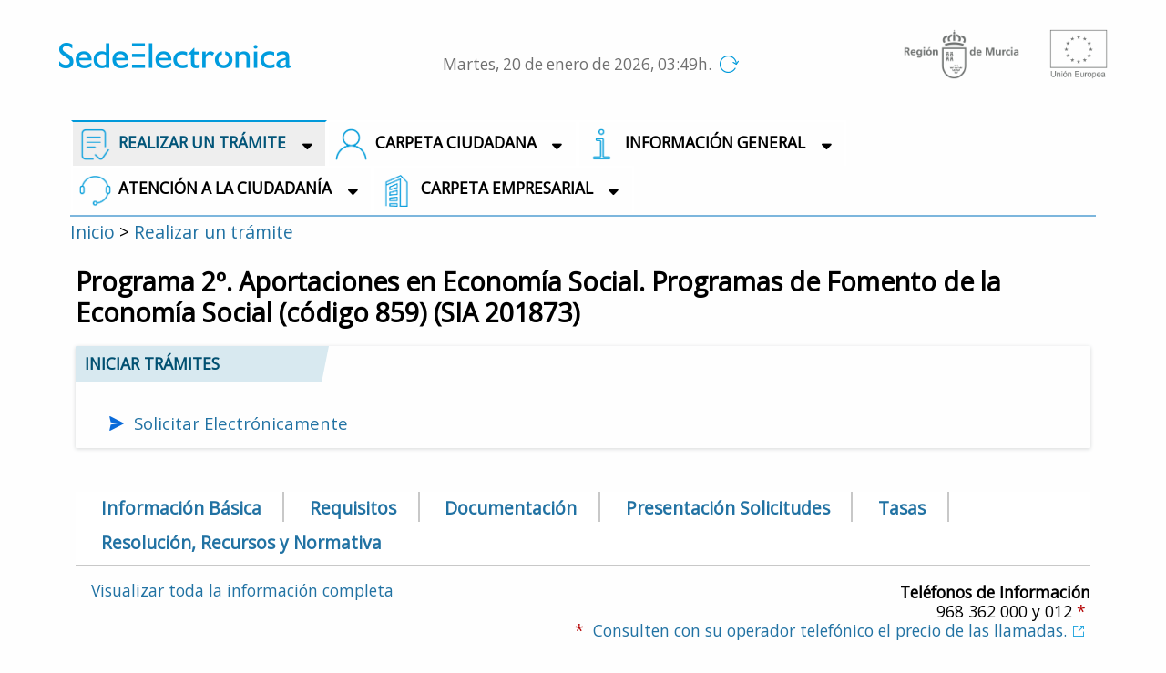

--- FILE ---
content_type: text/html;charset=UTF-8
request_url: https://sede.carm.es/web/pagina?IDCONTENIDO=859&IDTIPO=240&RASTRO=c$m40288
body_size: 16093
content:



    
    
    
    
    
<!DOCTYPE html PUBLIC "-//W3C//DTD XHTML 1.0 Transitional//EN" "http://www.w3.org/TR/xhtml1/DTD/xhtml1-transitional.dtd">









































<html xmlns="http://www.w3.org/1999/xhtml" xml:lang="es" lang="es">
    <head>
        <title >Sede electr&oacute;nica de la Administraci&oacute;n P&uacute;blica de la C.A.R.M. - Programa 2&ordm;. Aportaciones en Econom&iacute;a Social. Programas de Fomento de la Econom&iacute;a Social</title>
        <meta name="description" xml:lang="es" lang="es" content="Sede electr&oacute;nica de la Administraci&oacute;n P&uacute;blica de la Comunidad Aut&oacute;noma de la Regi&oacute;n de Murcia." />
        <meta name="web" content="pagina" />
        <meta name="keywords" xml:lang="es" lang="es" content="Sede Electr&oacute;nica Comunidad Aut&oacute;noma Regi&oacute;n Murcia, Sede Electr&oacute;nica Regi&oacute;n Murcia, Murcia, tr&aacute;mite, . , econom&iacute;a, social, programas, 2&ordm;, programa, ,, aportaciones, fomento" />
        <meta http-equiv="Content-Type" content="text/html; charset=utf-8" />
        <!-- Set the viewport width to device width for mobile -->
        <meta name="viewport" content="width=device-width, initial-scale=1.0"/>
        <meta name="Language" content="Spanish" />
        <meta http-equiv="Content-Script-Type" content="text/javascript"/>
        <meta http-equiv="Content-Style-Type" content="text/css"/>
        <meta http-equiv="expires" content="-1"/>
        <meta http-equiv="pragma" content="no-cache"/>
        <meta http-equiv="X-UA-Compatible" content="IE=edge"/>
        
        

        
        <!-- Google tag (gtag.js) -->
        <script async src="https://www.googletagmanager.com/gtag/js?id=G-H73KJWCZTD"></script>
        <script>
          window.dataLayer = window.dataLayer || [];
          function gtag(){dataLayer.push(arguments);}
          gtag('js', new Date());

          gtag('config', 'G-H73KJWCZTD');
        </script>

        <!-- Included CSS Files -->
        <!--link rel="stylesheet" type="text/css" href="https://fonts.googleapis.com/css?family=Lato:300,400,700"/-->
        <!--link rel="stylesheet" type="text/css" href="https://fonts.googleapis.com/css?family=Titillium+Web&display=swap"-->
        <link rel="stylesheet" type="text/css" href="https://fonts.googleapis.com/css?family=Open+Sans&amp;display=swap"/>
        <link rel="stylesheet" href="/web/CARM/css/foundation.css"/>
        <link rel="stylesheet" href="/web/CARM/css/dataTables.foundation.min.css"/>

        <style type="text/css">
            :root .afs_ads
            { display: none !important; }
        </style>
        <link rel="stylesheet" href="/web/CARM/sede/estilos/estiloPortal.css" type="text/css"/>
        <link rel="shortcut icon" href="/web/CARM/favicon/sede/favicon.ico" type="image/x-icon" />

        <!--[if lte IE 8]>
        <link rel="stylesheet" href="/web/CARM/sede/estilos/estiloPortalIE.css" type="text/css"/>
        <![endif]-->

        <script type="text/javascript" src="/web/CARM/js/third/jquery.js"></script>
        <script type="text/javascript" src="/web/CARM/js/third/modernizr.js"></script>
        <script type="text/javascript" src="/web/CARM/js/third/what-input.js"></script>
        <script type="text/javascript" src="/web/CARM/js/third/fastclick.js"></script>
        <script type="text/javascript" src="/web/CARM/js/third/foundation.min.js"></script>
        <script type="text/javascript" src="/web/CARM/js/utilidades.js"></script>
        <script type="text/javascript" src="/web/CARM/js/menuCabecera.js"></script>
        <!-- fontawesome -->
        <link rel="stylesheet" href="/web/CARM/css/fontawesome.all.min.css"/>
        
        
        <script type="text/javascript">
            <!--//--><![CDATA[//><!--
            function equalheight() {
                $('.equalheight').each(function(index) {
                    var maxHeight = 0;
                    $(this).children().each(function(index) {
                        if($(this).height() > maxHeight)
                            maxHeight = $(this).height();
                    });
                    $(this).children().height(maxHeight);
                });
            }

            function equalheight2() {
                $('.equalheight').each(function(index) {
                    $(this).children().height('auto');
                });
                $('.equalheight').each(function(index) {
                    var maxHeight = 0;
                    $(this).children().each(function(index) {
                        if($(this).height() > maxHeight)
                            maxHeight = $(this).height();
                    });
                    $(this).children().height(maxHeight);
                });
            }

            $(window).bind("load", equalheight);
            $(window).bind("resize", equalheight2);
            //--><!]]>
        </script>
        
        <script type="text/javascript">
            <!--//--><![CDATA[//><!--
            function cerrarSesion() {
            
            }
            //--><!]]>
        </script>
    <script>var __uzdbm_1 = "a708d43d-f6f3-4cc3-8032-eda9bf54ba84";var __uzdbm_2 = "MWRhYjYxMmUtZGk0bS00Y2JiLWFiMzEtODIxYjgwMzBhYWNhJDE4LjIyNy4xMTQuMjQ0";var __uzdbm_3 = "";var __uzdbm_4 = "false";var __uzdbm_5 = "";var __uzdbm_6 = "";var __uzdbm_7 = "";</script> <script>   (function (w, d, e, u, c, g, a, b) {     w["SSJSConnectorObj"] = w["SSJSConnectorObj"] || {       ss_cid: c,       domain_info: "auto",     };     w[g] = function (i, j) {       w["SSJSConnectorObj"][i] = j;     };     a = d.createElement(e);     a.async = true;     if (       navigator.userAgent.indexOf('MSIE') !== -1 ||       navigator.appVersion.indexOf('Trident/') > -1     ) {       u = u.replace("/advanced/", "/advanced/ie/");     }     a.src = u;     b = d.getElementsByTagName(e)[0];     b.parentNode.insertBefore(a, b);   })(     window, document, "script", "https://sede.carm.es/18f5227b-e27b-445a-a53f-f845fbe69b40/stormcaster.js", "di4o", "ssConf"   );   ssConf("c1", "https://sede.carm.es");   ssConf("c3", "c99a4269-161c-4242-a3f0-28d44fa6ce24");   ssConf("au", "sede.carm.es");   ssConf("cu", "validate.perfdrive.com, ssc"); </script></head>
    <body >
      <div>
        
        
        <div id="container" class="container">
          <div class="hoja">              
            








<!-- CABECERA -->
<div id="cabeceraSede">
    <div class="margTop-1" "margin-top: 1em;">
        <h1><a href="pagina?IDCONTENIDO=11&amp;IDTIPO=180" title="Sede electr&oacute;nica de la Administraci&oacute;n P&uacute;blica de la Comunidad Aut&oacute;noma de la Regi&oacute;n de Murcia" accesskey="0"><img src="/web/CARM/sede/images/Logo-Sede-Electronica.png" alt="Sede electr&oacute;nica de la Administraci&oacute;n P&uacute;blica de la Comunidad Aut&oacute;noma de la Regi&oacute;n de Murcia"/></a></h1>
        
            
        
    </div>
    
    
    <div style="margin-top: 1.8em; height: 4em; text-align: center;">
    
        <div class="row" id="cabeceraBuscar">
            <span id="fechaROA"><a href="/web/pagina?IDCONTENIDO=40270&amp;IDTIPO=100&amp;RASTRO=c$m40267" title="fecha y hora oficiales">Martes, 20 de enero de 2026, 03:49h.</a></span>&nbsp;<a href="/web/pagina?IDCONTENIDO=859&IDTIPO=240&RASTRO=c$m40288" title="Actualizar fecha y hora oficiales"><img alt="Actualizar fecha y hora oficiales" src="/web/CARM/sede/images/reload.png" id="imgReload"/></a>
            
            
            
        </div>
    </div>
            
    <div id="cabeceraUECARM">
         
        <a href="http://www.carm.es/" target="_blank" title="Comunidad Aut&oacute;noma de la Regi&oacute;n de Murcia - Atenci&oacute;n: Va a abandonar esta Sede Electr&oacute;nica" class="logoEscudoCARM"><img src="/web/CARM/sede/images/Escudo-Regional.png" alt="Comunidad Aut&oacute;noma de la Regi&oacute;n de Murcia"/></a>
        <img class="logoUnionEuropea" src="/web/CARM/sede/images/Bandera-UE.png" alt="Logo Uni&oacute;n Europea. Fondo Europeo de Desarrollo Regional. Una manera de hacer Europa."/>
    </div>
</div>     
    

           
   
<!-- fin cabecera -->
            
        
                            
                      
            
            
            
            
                






<!-- menu principal -->
<div class="row" id="menuPrincipalSede">
    <div class="twelve columns">
        <div class="title-bar" data-responsive-toggle="menuPrincipal" data-hide-for="medium" style="display: none;">
            <!--label for="botonMenuPrincipal" class="title-bar-title">Menu</label-->
            <button id="botonMenuPrincipal" class="menu-icon" type="button" data-toggle="collapse"></button>
        </div>
       
        <div id="header-nav-button" class="mr-10">
            <button id="button-nav" type="button" onclick="collapsedNav()">
                <i id="icon-closed" class="fas fa-bars"></i>
                <i id="icon-opened" class="fas fa-times"></i>
            </button>
        </div>
         
        <ul id="menuPrincipal" class="menu align-center expanded">
            
            <li class='menuSeleccionado'>
                <img src="imagen?ALIAS=MENU&amp;IDIMAGEN=40288" class="imagenMenu" alt="Realizar un tr&aacute;mite" title="Realizar un tr&aacute;mite" 
                    style="width: 35px; float: left; padding-top: 2px; margin: 0;"/>
                <a href="pagina?IDCONTENIDO=40288&amp;IDTIPO=100&amp;RASTRO=c$m" title="" class="menuSeleccionado" accesskey="1">Realizar un trámite</a>
                
                <a id="abrirCerrarDesplegable" rel="lista2">
                      <i class="fas fa-sort-down"></i>
                </a>          
                
                
                <ul id="lista2">
                    
                    <li>
                        <a href="/web/pagina?IDCONTENIDO=40288&amp;IDTIPO=100&amp;PR_DESTACADOS=S&amp;RASTRO=c$m40288" title="Tr&aacute;mites destacados">Tr&aacute;mites destacados</a>
                    </li>
                    
                    <li>
                        <a href="/web/pagina?IDCONTENIDO=40288&amp;IDTIPO=100&amp;PR_ULTIMOS_DIAS=S&amp;RASTRO=c$m40288" title="Tr&aacute;mites con fecha de finalizaci&oacute;n pr&oacute;xima">Tr&aacute;mites con fecha de finalizaci&oacute;n pr&oacute;xima</a>
                    </li>
                    
                    <li>
                        <a href="/web/pagina?IDCONTENIDO=40288&amp;IDTIPO=100&amp;PR_RECIENTES=S&amp;RASTRO=c$m40288" title="Tr&aacute;mites publicados en los &uacute;ltimos 30 d&iacute;as">Tr&aacute;mites publicados en los &uacute;ltimos 30 d&iacute;as</a>
                    </li>
                    
                    <li>
                        <a href="/web/pagina?IDCONTENIDO=2378&amp;IDTIPO=200&amp;RASTRO=c$m40288" title="Listado de tr&aacute;mites disponibles">Listado de tr&aacute;mites disponibles</a>
                    </li>
                    
                    <li>
                        <a href="/web/pagina?IDCONTENIDO=2375&amp;IDTIPO=200&amp;RASTRO=c$m40288" title="Buscador de tr&aacute;mites electr&oacute;nicos">Buscador de tr&aacute;mites electr&oacute;nicos</a>
                    </li>
                    
                    <li>
                        <a href="pagina?IDCONTENIDO=65278&amp;IDTIPO=100&amp;RASTRO=c$m40288" title="Tr&aacute;mites para el personal de la CARM">Tr&aacute;mites para el personal de la CARM</a>
                    </li>
                    
                    <li>
                        <a href="pagina?IDCONTENIDO=71443&amp;IDTIPO=100&amp;RASTRO=c$m40288" title="Tr&aacute;mites Reglamento UE 2018/1724">Tr&aacute;mites Reglamento <abbr title="Unión Europea">UE</abbr> 2018/1724</a>
                    </li>
                    
                    <li>
                        <a href="https://citaprevia.carm.es/" target="_blank" title="Atenci&oacute;n: Va a abandonar esta Sede Electr&oacute;nica"><strong>CITA PREVIA</strong></a>
                    </li>
                   
                </ul>
                
                <div class="clear"></div>
            </li>
            
            <li class=''>
                <img src="imagen?ALIAS=MENU&amp;IDIMAGEN=40589" class="imagenMenu" alt="Carpeta ciudadana" title="Carpeta ciudadana" 
                    style="width: 35px; float: left; padding-top: 2px; margin: 0;"/>
                <a href="https://sede.carm.es/carpetaciudadana" title="">Carpeta ciudadana</a>
                
                <a id="abrirCerrarDesplegable" rel="lista3">
                      <i class="fas fa-sort-down"></i>
                </a>          
                
                
                <div class="clear"></div>
            </li>
            
            <li class=''>
                <img src="imagen?ALIAS=MENU&amp;IDIMAGEN=40267" class="imagenMenu" alt="Informaci&oacute;n General" title="Informaci&oacute;n General" 
                    style="width: 35px; float: left; padding-top: 2px; margin: 0;"/>
                <a href="pagina?IDCONTENIDO=40267&amp;IDTIPO=100&amp;RASTRO=c$m" title="">Información General</a>
                
                <a id="abrirCerrarDesplegable" rel="lista4">
                      <i class="fas fa-sort-down"></i>
                </a>          
                
                
                <ul id="lista4">
                    
                    <li>
                        <a href="pagina?IDCONTENIDO=71104&amp;IDTIPO=100&amp;RASTRO=c$m40267" title="Qu&eacute; es la sede electr&oacute;nica">Qu&eacute; es la sede electr&oacute;nica</a>
                    </li>
                    
                    <li>
                        <a href="pagina?IDCONTENIDO=53901&amp;IDTIPO=100&amp;RASTRO=c$m40267" title="Medios de identificaci&oacute;n y firma en la sede">Medios de identificaci&oacute;n y firma en la sede</a>
                    </li>
                    
                    <li>
                        <a href="pagina?IDCONTENIDO=69720&amp;IDTIPO=100&amp;RASTRO=c$m40267" title="V&iacute;deos explicativos">V&iacute;deos explicativos</a>
                    </li>
                    
                    <li>
                        <a href="pagina?IDCONTENIDO=68616&amp;IDTIPO=100&amp;RASTRO=c$m40267" title="Normativa reguladora de la sede electr&oacute;nica">Normativa reguladora de la sede electr&oacute;nica</a>
                    </li>
                    
                    <li>
                        <a href="pagina?IDCONTENIDO=40270&amp;IDTIPO=100&amp;RASTRO=c$m40267" title="">Fecha y hora oficiales</a>
                    </li>
                    
                    <li>
                        <a href="pagina?IDCONTENIDO=71032&amp;IDTIPO=100&amp;RASTRO=c$m40267" title="Glosario de t&eacute;rminos">Glosario de t&eacute;rminos</a>
                    </li>
                    
                    <li>
                        <a href="descarga?ARCHIVO=carm_guia_sede_electronica_carm_lf.pdf&amp;ALIAS=ARCH&amp;IDCONTENIDO=183318&amp;IDTIPO=60&amp;RASTRO=c$m40267" target="_blank" title="Gu&iacute;a f&aacute;cil para usar la sede electr&oacute;nica de la Comunidad Aut&oacute;noma de la Regi&oacute;n de Murcia - Este enlace se abrir&aacute; en una nueva ventana">Gu&iacute;a f&aacute;cil para usar la sede electr&oacute;nica de la Comunidad Aut&oacute;noma de la Regi&oacute;n de Murcia</a>
                    </li>
                    
                    <li>
                        <a href="pagina?IDCONTENIDO=73395&amp;IDTIPO=100&amp;RASTRO=c$m40267" title="Protecci&oacute;n de datos">Protecci&oacute;n de datos</a>
                    </li>
                   
                </ul>
                
                <div class="clear"></div>
            </li>
            
            <li class=''>
                <img src="imagen?ALIAS=MENU&amp;IDIMAGEN=65872" class="imagenMenu" alt="Atenci&oacute;n a la Ciudadan&iacute;a" title="Atenci&oacute;n a la Ciudadan&iacute;a" 
                    style="width: 35px; float: left; padding-top: 2px; margin: 0;"/>
                <a href="pagina?IDCONTENIDO=65872&amp;IDTIPO=100&amp;RASTRO=c$m" title="">Atención a la Ciudadanía</a>
                
                <a id="abrirCerrarDesplegable" rel="lista5">
                      <i class="fas fa-sort-down"></i>
                </a>          
                
                
                <ul id="lista5">
                    
                    <li>
                        <a href="pagina?IDCONTENIDO=40987&amp;IDTIPO=100&amp;RASTRO=c$m65872" title="La red de Oficinas de Atenci&oacute;n al Ciudadano">La red de Oficinas de Atenci&oacute;n al Ciudadano</a>
                    </li>
                    
                    <li>
                        <a href="https://www.carm.es/web/pagina?IDCONTENIDO=73492&amp;IDTIPO=100&amp;RASTRO=c672$m26640" target="_blank" title="Tel&eacute;fono 012: qu&eacute; es y cu&aacute;ndo usarlo - Atenci&oacute;n: Va a abandonar esta Sede Electr&oacute;nica">Tel&eacute;fono 012: qu&eacute; es y cu&aacute;ndo usarlo</a>
                    </li>
                    
                    <li>
                        <a href="https://citaprevia.carm.es" target="_blank" title="Solicitud de cita previa en las oficinas de atenci&oacute;n al ciudadano - Atenci&oacute;n: Va a abandonar esta Sede Electr&oacute;nica">Solicitud de cita previa en las oficinas de atenci&oacute;n al ciudadano</a>
                    </li>
                    
                    <li>
                        <a href="pagina?IDCONTENIDO=40292&amp;IDTIPO=100&amp;RASTRO=c$m65872" title="Calendario oficial de d&iacute;as inh&aacute;biles">Calendario oficial de d&iacute;as inh&aacute;biles</a>
                    </li>
                    
                    <li>
                        <a href="https://www.carm.es/web/pagina?IDCONTENIDO=672&amp;IDTIPO=140&amp;RASTRO=c$m" target="_blank" title="Servicio de Atenci&oacute;n al Ciudadano de la CARM - Atenci&oacute;n: Va a abandonar esta Sede Electr&oacute;nica">Servicio de Atenci&oacute;n al Ciudadano de la CARM</a>
                    </li>
                    
                    <li>
                        <a href="pagina?IDCONTENIDO=40297&amp;IDTIPO=100&amp;RASTRO=c$m65872" title="Acceso a otras p&aacute;ginas con informaci&oacute;n p&uacute;blica">Acceso a otras p&aacute;ginas con informaci&oacute;n p&uacute;blica</a>
                    </li>
                    
                    <li>
                        <a href="pagina?IDCONTENIDO=74348&amp;IDTIPO=100&amp;RASTRO=c$m65872" title="Plan Estrat&eacute;gico de Atenci&oacute;n a la Ciudadan&iacute;a">Plan Estrat&eacute;gico de Atenci&oacute;n a la Ciudadan&iacute;a</a>
                    </li>
                   
                </ul>
                
                <div class="clear"></div>
            </li>
            
            <li class=''>
                <img src="imagen?ALIAS=MENU&amp;IDIMAGEN=73479" class="imagenMenu" alt="Carpeta empresarial" title="Carpeta empresarial" 
                    style="width: 35px; float: left; padding-top: 2px; margin: 0;"/>
                <a href="https://sede.carm.es/carpetaempresarial" title="">Carpeta empresarial</a>
                
                <a id="abrirCerrarDesplegable" rel="lista6">
                      <i class="fas fa-sort-down"></i>
                </a>          
                
                
                <div class="clear"></div>
            </li>
                        
        </ul>
        
    </div>
</div>

<!-- fin menu principal -->
<script type="text/javascript">
    $(document).ready(function() {   
        $('a').on('click', function(){
            var target = $(this).attr('rel');
            $("#"+target).toggleClass("enlaceActivoMenu");
            $("li ul:not(#"+target+")").removeClass("enlaceActivoMenu");
        });
    });
</script>​
                <!-- traza -->
                <div class="row" id="filaTraza">
                    <div class="large-12 columns trazaInicio">
                        











    
                               
    <a href="pagina?IDCONTENIDO=11&amp;IDTIPO=180" title="Inicio">Inicio</a>

    &gt;
                               
    <a href="pagina?IDCONTENIDO=40288&amp;IDTIPO=100&amp;RASTRO=c$m" title="Realizar un tr&aacute;mite">Realizar un tr&aacute;mite</a>



                    </div>
                </div>
                <!-- fin traza -->                    
            
            <div id="capaCentral" >
              <div class="twelve columns">
                <div class="row">

                    <div class="row" id="zonaPrincipal">
                      
                      <div class="large-12 columns">
                          
                          <h2 class="sede">Programa 2&ordm;. Aportaciones en Econom&iacute;a Social. Programas de Fomento de la Econom&iacute;a Social (c&oacute;digo 859) (SIA 201873)</h2>
                         
                          <div id="margenZonaPrincipal">
                            





















































































































































<!-- jQuery Modal -->
<script src="https://cdnjs.cloudflare.com/ajax/libs/jquery-modal/0.9.1/jquery.modal.min.js"></script>
<link rel="stylesheet" href="https://cdnjs.cloudflare.com/ajax/libs/jquery-modal/0.9.1/jquery.modal.min.css" />






<style>
    .hide-close-btn a.close-modal {
        display: none;
    }
</style>
<div id="infoTramiteModal" class="modal hide-close-btn">
    
    <a href="#" id="continuaModal">Continuar al trámite</a>
    <label class="styleCheckBox">No volver a mostrar este mensaje
        <input type="checkbox" id="cierraInfoTramCookie"/>
        <span class="checkmark"></span>
    </label>  
</div>


<div>
    
    <!-- TRAMITES -->

    
    <div id="tramitesInicio">
        <div class="card-row">
            <div class="card-item-tramites">
                <span class="card-etiqueta card-etiqueta-iniciarTramites">
                    Iniciar tr&aacute;mites
                </span>
                <div class="large-12 margenTop3em">
                    <ul class="listadoTramites" id="listadoTramites">
                           
                        
                        <li>
                            <a href="#solicitud-electronica">Solicitar Electr&oacute;nicamente</a>
                        </li>
                        
                        
                        
                    </ul>
                </div>
            </div>
        </div>
    </div>
    
    <ul id="fichaNavegador">
        <li class="tabs-control"><a href="#seccion-basica">Informaci&oacute;n B&aacute;sica</a></li>
        <li class="tabs-control"><a href="#seccion-requisitos">Requisitos</a></li>
        <li class="tabs-control"><a href="#seccion-documentos">Documentaci&oacute;n</a></li>
        <li class="tabs-control"><a href="#seccion-solicitudes">Presentaci&oacute;n Solicitudes</a></li>
        <li class="tabs-control"><a href="#seccion-tasa">Tasas</a></li>
        <li class="tabs-control"><a href="#seccion-resolucion">Resoluci&oacute;n, Recursos y Normativa</a></li>
            
    </ul>

    <div class="row" id="enlace-dexel-ver-completa" style="display: flex;">
        <span style="float: left; width: 50%; display: inline-block; margin-top: 0.5rem;">
            <a id="boton-dexel-ver-completa">Visualizar toda la informaci&oacute;n completa</a>
            
        </span>
        <span class="campoProcedimiento rowTelefonosInformacion" style="margin-top: 0.6em; margin-bottom: 0em;">
            <span class="tituloTelefono">Tel&eacute;fonos de Informaci&oacute;n</span><br />
            <span class="telefono">968 362 000 y 012 <span class="textoRojo">*</span>&nbsp;</span><br />
            <span class="telefono"><span class="textoRojo">*</span>&nbsp;            
                <a href="https://www.carm.es/web/pagina?IDCONTENIDO=44230&amp;IDTIPO=100&amp;RASTRO=c672$m26640" target="_blank" title="Consulten con su operador telef&oacute;nico el precio de las llamadas - Atenci&oacute;n: Va a abandonar esta Sede Electr&oacute;nica">Consulten con su operador telef&oacute;nico el precio de las llamadas.<img src="/web/CARM/sede/images/external.png" class="external" title="Atenci&oacute;n: Va a abandonar esta Sede Electr&oacute;nica" alt="Atenci&oacute;n: Va a abandonar esta Sede Electr&oacute;nica"/></a>
                </span>
            </span>
        </div>

        <div id="procedimientoDexel" class="procedimientoDexel">
        
        <div id="seccion-basica" class="fichaSeccion" style="width: 100%;">   
            <div class="filaProcedimiento">
                <h3 style="margin-top: 1em">Informaci&oacute;n B&aacute;sica</h3>
                
                
                <div class="campoProcedimiento"><h4>Objeto:</h4> <div class="textoBloqueAlineadoIzquierda"><p>Subvencionar a las Empresas de Econom&iacute;a Social por cada socio trabajador que a partir del d&iacute;a 1 de octubre de 2024&nbsp;realice aportaciones dinerarias que incrementen el capital social escriturado de la empresa en cuant&iacute;a no inferior a tres mil euros (3.000,00 euros), debiendo estar desembolsado en su totalidad.</p>
</div></div>        
                    
            </div>



                    
            
            <div class="filaProcedimiento">  
                <h3>Información de Interés</h3>    
                <div class="campoProcedimiento">
                    <!--span class="tituloCampo">$ {i18n_TelefonosInformacion}</span>        
                    <div class="telefono">012 y 968 362 000</div-->
                    <p>1. No ser&aacute; necesario incrementar el capital social escriturado de la empresa en caso de que la transmisi&oacute;n de aportaciones o participaciones sea consecuencia de jubilaci&oacute;n, fallecimiento, incapacidad permanente total, absoluta o gran invalidez de su titular.</p><p>2. S&oacute;lo se computar&aacute;n las aportaciones dinerarias que se realicen desde el d&iacute;a 1 de octubre de 2024.</p><p>3. Las aportaciones dinerarias deber&aacute;n ser depositadas en una entidad de cr&eacute;dito a nombre de la empresa de econom&iacute;a social en concepto de aportaciones al capital social.</p><p>4. Como m&aacute;ximo se subvencionar&aacute;n seis (6) socios trabajadores por empresa.</p><p>5. Por este programa de ayuda s&oacute;lo se podr&aacute; conceder una ayuda por persona.</p><p>6. La ayuda a conceder ser&aacute; de hasta el 25% del capital suscrito y desembolsado por cada socio trabajador, y como m&aacute;ximo cuatro mil euros (4.000,00 euros) por socio trabajador.</p>
                </div>               
            </div>    
            

            
            
            <div class="filaProcedimiento">
                <div class="campoProcedimiento"><h4 class="linea">Destinatarios:</h4>        
                    
                    <span>Empresas y otras Entidades.</span>
                    <div class="textoBloqueAlineadoIzquierda">
                        <p>Empresas de Economía Social: Sociedades Cooperativas y Sociedades Laborales.</p>
                    </div>
                </div>
            </div>
            

            
            
            <div class="filaProcedimiento">
                <div class="campoProcedimiento">
                    <h4 class="linea">Tramitación inmediata:</h4> No
                </div>
            </div>
            

            
                          
            <div class="filaProcedimiento">
                <div class="campoProcedimiento">
                    <h4 class="linea">Periodicidad:</h4>            
                    
                    Sujeto a convocatoria
                    
                </div>
            </div>    
            

                
            <div class="filaProcedimiento">
                <div class="campoProcedimiento">           
                    <h4 class="linea">Plazo de Presentaci&oacute;n:</h4>                  
                    
                        Cerrado
                        
                </div>
            </div> 

            
            <div class="filaProcedimiento">
                <div class="campoProcedimiento">
                    <h4>Unidad Org&aacute;nica Responsable (y c&oacute;digo <acronym title="Directorio Com&uacute;n de Unidades Org&aacute;nicas y Oficinas de Registro de las Administraciones P&uacute;blicas">DIR3</acronym>)</h4>          
                    
                        <p style="padding-left: 0em; line-height: 1.6rem;">DIRECCI&Oacute;N GENERAL DE AUT&Oacute;NOMOS Y ECONOM&Iacute;A SOCIAL (A14046234)</p>
                    

                    
                </div>
            </div>


                
            
        </div>  

        

        
        <div id="seccion-requisitos" class="fichaSeccion" style="width: 100%;">    
            <div class="filaProcedimiento">
                <h3>Requisitos</h3>        
                
                <div class="campoProcedimiento">
                    <h4>Requisitos de solicitud o iniciaci&oacute;n</h4>
                </div>
                <div style="margin-left: 1.5em;">
                    <ul>	<li>Estar inscrita en el Registro de Cooperativas o en el Registro Mercantil, seg&uacute;n proceda.</li>	<li>Tener su domicilio social y fiscal en la Regi&oacute;n de Murcia, y las ayudas se conceder&aacute;n para centros de trabajo ubicados en la misma.</li>	<li>Cumplir con los requisitos&nbsp;del art&iacute;culo 13 de la Ley General de Subvenciones.</li>	<li>Encontrarse al corriente de sus obligaciones fiscales con la Comunidad Aut&oacute;noma de la Regi&oacute;n de Murcia, con Hacienda P&uacute;blica del Estado y con sus obligaciones con la Seguridad Social.</li>	<li>Que el n&uacute;mero inicial de socios trabajadores, dados de alta en la Seguridad Social en la empresa, sean los m&iacute;nimos establecidos en las leyes que regulan las Sociedades Cooperativas y las Sociedades Laborales.</li></ul><p>Solo se conceder&aacute;n ayudas a aquellas empresas que re&uacute;nan los requisitos necesarios para ser beneficiarias de las mismas&nbsp;desde el 1 de octubre del ejercicio anterior a la convocatoria a 30 de septiembre del a&ntilde;o en curso.</p>
                </div>    
                
                    
                <div class="campoProcedimiento">
                    <h4>Requisitos posteriores</h4>
                </div>
                <div style="margin-left: 1.5em;">
                    <ul>	<li>Mantener la aportaci&oacute;n al capital social de los socios trabajadores subvencionados durante al menos tres a&ntilde;os (1.095 d&iacute;as) desde la fecha de la aportaci&oacute;n.</li>	<li>En el caso de sustituci&oacute;n de un socio trabajador se acreditar&aacute; en el plazo de seis meses desde la baja de dicho socio sustituido, que deber&aacute; reunir los mismos requisitos y condiciones que el mismo <strong>(Anexo VI)</strong>.</li>	<li>Mantener durante un per&iacute;odo m&iacute;nimo de 3&nbsp;a&ntilde;os, desde el inicio del hecho subvencionable, la actividad y la&nbsp;forma jur&iacute;dica exigida para resultar beneficiaria.</li>	<li>Incorporar en todas las manifestaciones de promoci&oacute;n y difusi&oacute;n de las actividades objeto de ayuda que &eacute;stas est&aacute;n subvencionadas por la Comunidad Aut&oacute;noma de la Regi&oacute;n de Murcia.&nbsp;</li>	<li>Las entidades beneficiarias vendr&aacute;n obligadas a presentar en el plazo de un mes desde la fecha de cumplimiento del mantenimiento de la aportaci&oacute;n, en la Direcci&oacute;n General competente en materia de econom&iacute;a social, certificado del representante legal de la entidad que acredite las variaciones, positivas o negativas, producidas en el capital social que aportaron los socios trabajadores subvencionados, y la fecha en que se produjo tal variaci&oacute;n <strong>(Anexo VIII).</strong></li>	<li>Durante el periodo obligado de mantenimiento del puesto de trabajo subvencionado el socio trabajador solo podr&aacute; desarrollar una actividad a jornada completa.</li></ul>
                </div>    
                
                
            </div>
        </div>
          
        <div id="seccion-documentos" class="fichaSeccion" style="width: 100%;">
            <div class="filaProcedimiento">
                <h3>Documentos a aportar junto con la solicitud</h3>
                <div class="campoProcedimiento" style="float:none;">                
                    <div>
                        <div>
                            
                            
                            
                            <div class="tituloCampo" style="margin-top: 1rem; margin-bottom: 1rem;">Programa 2º. Aportaciones en Economía Social. Programas de Fomento de la Economía Social</div>
                            

                                          
                            <ul class="listaDocumentos">
                                
                                <li><span class="tituloCampo">Acreditación de la inscripción de la Entidad en el Registro legal correspondiente</span>
                                    <br /> (No obligatorio / No original)
                                    
                                    <br />En caso de que la entidad solicitante sea una sociedad laboral, acreditación de su inscripción en el Registro Mercantil. Cuando el representante legal actual no sea el que consta en la escritura pública de constitución, se presentará certificado del Registro Mercantil o escritura pública inscrita en el mismo, que acredite la persona que ostente tal representación.
                                    
                                </li>
                                
                                
                                <li><span class="tituloCampo">Declaración Responsable de representante legal</span>
                                    <br /> (Obligatorio / Original)
                                    
                                    <br />del representante legal de la Sociedad, con relación nominal de todos los socios trabajadores, que firmarán la misma, indicando apellidos, nombre, número del NIF, capital desembolsado y régimen de la Seguridad Social, indicando si autorizan o no a la Administración a consultar sus datos. (Anexo I).
                                    
                                </li>
                                
                                
                                <li><span class="tituloCampo">IBAN Código Internacional de Cuenta Bancaria</span>
                                    <br /> (Obligatorio / No original)
                                    
                                    <br />Documento  bancario expedido por la entidad de crédito donde la entidad solicitante tenga domiciliado el abono de la subvención, en el que consten los 24 dígitos de su Código Internacional de Cuenta Bancaria (IBAN) y su Código de Identificación Fiscal (CIF).
                                    
                                </li>
                                
                                
                                <li><span class="tituloCampo">Alta Seguridad Social</span>
                                    <br /> (No obligatorio / No original)
                                    
                                    <br />Resolución de alta del socio trabajador incorporado en el Régimen de Seguridad Social que corresponda. El número mínimo de altas iniciales en la empresa será igual al número mínimo de socios trabajadores establecido en las leyes que regulan las Sociedades Cooperativas o Sociedades Laborales.
                                    
                                </li>
                                
                                
                                <li><span class="tituloCampo">Escritura</span>
                                    <br /> (No obligatorio / No original)
                                    
                                    <br />Cuando los socios trabajadores no consten en la Escritura Pública de constitución, deberá presentar Escritura Pública que acredite que las aportaciones dinerarias al capital social de la empresa, de cada uno de los socios trabajadores por los que se solicita ayuda, son de al menos 3.000,00 euros. La escritura incorporará los resguardos de los depósitos en una entidad de crédito de las correspondientes cantidades desembolsadas en metálico a nombre de la Sociedad en concepto de aportaciones al capital social. 

No será necesario presentar resguardos de los depósitos en una entidad de crédito cuando la transmisión de aportaciones o participaciones sea consecuencia de jubilación, fallecimiento, incapacidad permanente total absoluta o gran invalidez de su titular, en cuyo caso se presentará parte de baja en la Seguridad Social y reconocimiento de la pensión de jubilación, certificación del acta de defunción o resolución administrativa que declare la incapacidad o invalidez del socio relevado, que acredite la correspondiente circunstancia.
No será necesario presentar resguardos de los depósitos en una entidad de crédito cuando la transmisión de aportaciones o participaciones sea consecuencia de jubilación, fallecimiento, incapacidad permanente total absoluta o gran invalidez de su titular, en cuyo caso se presentará parte de baja en la Seguridad Social y reconocimiento de la pensión de jubilación, certificación del acta de defunción o resolución administrativa que declare la incapacidad o invalidez del socio relevado, que acredite la correspondiente circunstancia.
                                    
                                </li>
                                
                                
                                <li><span class="tituloCampo">Documentación acreditativa</span>
                                    <br /> (No obligatorio / No original)
                                    
                                    <br />En el supuesto de trabajadores pertenecientes a colectivos con riesgo de exclusión del mercado de trabajo, documento expedido por la Administración competente que acredite tal circunstancia.
                                    
                                </li>
                                
                                
                                <li><span class="tituloCampo">Acreditación</span>
                                    <br /> (No obligatorio / No original)
                                    
                                    <br />En caso de que al socio trabajador se le haya reconocido el abono de la prestación por desempleo en su modalidad de pago único, se presentará la resolución de concesión.
                                    
                                </li>
                                
                                
                                <li><span class="tituloCampo">Acreditación de la condición de víctima de violencia de género</span>
                                    <br /> (No obligatorio / No original)
                                    
                                    <br />En el supuesto de mujeres víctimas de todo acto de violencia física o psicológica en los términos establecidos en la Ley Orgánica 1/2004, de 28 de diciembre, de Medidas de Protección Integral contra la Violencia de Género, o en la Ley 7/2007, de 4 de abril, para la Igualdad entre Mujeres y Hombres, y de Protección contra la Violencia de Género en la Región de Murcia, documento que acredite tal circunstancia.
                                    
                                </li>
                                
                                
                                <li><span class="tituloCampo">Certificado</span>
                                    <br /> (No obligatorio / No original)
                                    
                                    <br />En caso de socios trabajadores discapacitados certificado acreditativo de discapacidad igual o superior al 33%.
                                    
                                </li>
                                
                                
                                <li><span class="tituloCampo">Declaración</span>
                                    <br /> (No obligatorio / No original)
                                    
                                    <br />En caso de socios trabajadores cuya situación laboral proceda de un expediente de regulación de empleo de extinción, se presentará declaración formal del trabajador en la que conste el nombre de la empresa y el año de la resolución dictada por la autoridad laboral competente.
                                    
                                </li>
                                
                                
                                <li><span class="tituloCampo">Certificación</span>
                                    <br /> (No obligatorio / No original)
                                    
                                    <br />En caso de que la empresa tenga la certificación de calidad UNE.EN.ISO serie 9.000 y/o 14.000, se presentará tal certificación. En caso de que tenga la certificación de responsabilidad social UNE.EN.ISO serie 26000, se presentará tal certificación.
                                    
                                </li>
                                
                                
                                <li><span class="tituloCampo">Escritura de apoderamiento o poder de representación</span>
                                    <br /> (No obligatorio / No original)
                                    
                                    <br />realizado mediante apoderamiento apud acta efectuado por comparecencia personal o comparecencia electrónica en la correspondiente sede electrónica, o a través de la acreditación de su inscripción en el registro electrónico de apoderamientos de la Administración Pública competente.
                                    
                                </li>
                                
                                
                            </ul>
                            

                                                
                            <ul class="listaDocumentos">
                                
                                <li><span class="tituloCampo">Consulta de estar al corriente de pago de obligaciones con la Seguridad Social</span>&nbsp;(*)</li>
                                    
                                <li><span class="tituloCampo">Certificado de estar al corriente de pago obligaciones tributarias con la CARM</span>&nbsp;(*)</li>
                                    
                                <li><span class="tituloCampo">Estar al corriente de pago de obligaciones tributarias con la AEAT para solicitud de ayudas y subvenciones</span>&nbsp;(*)</li>
                                    
                                <li><span class="tituloCampo">Impuesto de Actividades Económicas 10 epígrafes (AEAT)</span>&nbsp;(*)</li>
                                    
                                <li><span class="tituloCampo">Consulta de Datos de Identidad</span>&nbsp;(*)</li>
                                    
                                <li><span class="tituloCampo">Certificado de discapacidad expedido por la CARM</span>&nbsp;(*)</li>
                                    
                                <li><span class="tituloCampo">Certificado de discapacidad expedido por la CARM (Nueva Baremación)</span>&nbsp;(*)</li>
                                    
                                <li><span class="tituloCampo">Vida laboral (últimos 12 meses)</span>&nbsp;(*)</li>
                                    
                                <li><span class="tituloCampo">Consulta de subvenciones MINIMIS</span>&nbsp;(*)</li>
                                    
                            </ul>
                            <p style="margin-left: -1.3em; margin-top: 1em;">(*) No está obligado a presentar los certificados indicados en este apartado al encontrarse en poder de la Administración. EN CASO DE OPOSICIÓN EXPRESA, ESTARÁ OBLIGADO A APORTAR LOS DATOS/DOCUMENTOS RELATIVOS AL PROCEDIMIENTO JUNTO A LA SOLICITUD (art. 28 de la Ley 39/2015, de 1 de octubre, del Procedimiento Administrativo Común de las Administraciones Públicas)</p>
                            

                            
                            <h4>Modelos e informaci&oacute;n para solicitudes</h4>
                            <ul class="listaDocumentos">
                                   
                                
                                <li>
                                    <a href="https://sede.carm.es/documentos/859/BORRADOR SOLICITUD 859.pdf" target="_blank" title="Este enlace se abrir&aacute; en una nueva ventana">Borrador solicitud<img src="/web/CARM/sede/images/external.png" class="external" title="Este enlace se abrir&aacute; en una nueva ventana" alt="Este enlace se abrir&aacute; en una nueva ventana"/></a>
                                    </li>    
                                
                                   
                                
                                <li>
                                    <a href="https://sede.carm.es/documentos/859/1_ANEXO I_2025_RELACI&Oacute;N_SOCIOS_TRABAJADORES.pdf" target="_blank" title="Este enlace se abrir&aacute; en una nueva ventana">ANEXO I_ RELACIÓN_SOCIOS_TRABAJADORES<img src="/web/CARM/sede/images/external.png" class="external" title="Este enlace se abrir&aacute; en una nueva ventana" alt="Este enlace se abrir&aacute; en una nueva ventana"/></a>
                                    </li>    
                                
                                   
                                
                                <li>
                                    <a href="https://sede.carm.es/documentos/859/6_ANEXO VI_2025_AUTORIZACI&Oacute;N SOCIOS TRABAJADORES SUSTITUTOS.pdf" target="_blank" title="Este enlace se abrir&aacute; en una nueva ventana">ANEXO VI_ AUTORIZACIÓN SOCIOS TRABAJADORES SUSTITUTOS<img src="/web/CARM/sede/images/external.png" class="external" title="Este enlace se abrir&aacute; en una nueva ventana" alt="Este enlace se abrir&aacute; en una nueva ventana"/></a>
                                    </li>    
                                
                                   
                                
                                <li>
                                    <a href="https://sede.carm.es/documentos/859/8_ANEXO VIII_2025_ECOS_MANTENIMIENTO_CAPITAL_SOCIAL.pdf" target="_blank" title="Este enlace se abrir&aacute; en una nueva ventana">ANEXO VIII_MANTENIMIENTO CAPITAL SOCIAL<img src="/web/CARM/sede/images/external.png" class="external" title="Este enlace se abrir&aacute; en una nueva ventana" alt="Este enlace se abrir&aacute; en una nueva ventana"/></a>
                                    </li>    
                                
                                    
                            </ul>
                            

                        </div>  
                    </div>

                </div>
                        
            </div>
        </div>  

        
        <div  id="seccion-solicitudes" class="fichaSeccion" style="width: 100%;">
            <div class="filaProcedimiento">
                <a name="solicitud-electronica"></a>
                <h3>D&oacute;nde y C&oacute;mo tramitar</h3>    
                    
                 
                <div class="campoProcedimiento">
                    

                    <span class="destacarTituloProcedimiento">
                        <h4>Solicitar Electr&oacute;nicamente</h4> 
                    </span> 
                    <div class="divBloqueInformacionAyudaElectronica"><img src="/web/CARM/images/icono-ayuda-para-guia-de-procedimientos.png" title="Ayuda a la presentaci&oacute;n electr&oacute;nica" alt="Ayuda a la presentaci&oacute;n electr&oacute;nica" class="iconoAyudaInfo"/> <a href="https://sede.carm.es/web/pagina?IDCONTENIDO=54780&amp;IDTIPO=100&amp;RASTRO=c$m" target="_blank" title="Este enlace se abrir&aacute; en una nueva ventana">Ayuda a la presentaci&oacute;n electr&oacute;nica<img src="/web/CARM/sede/images/external.png" class="external" title="Este enlace se abrir&aacute; en una nueva ventana" alt="Este enlace se abrir&aacute; en una nueva ventana"/></a></div>
                        <div style="display: block; padding-left: 1em;">
                            <p>Requiere <strong>DNI</strong> electr&oacute;nico, <strong>Certificado</strong> Digital o <strong>Cl@ve</strong></p>
                        </div>
                        <br/>
                    


                    
                                       

                    <div class="bloqueListaTramitacionElectronica">

                        
                        <ul class="listaTramitacionElectronica">
                            

                                        
                            <li>
                                <strong>   
                                             
                                        
                                        Programa 2º. Aportaciones en Economía Social. Programas de Fomento de la Economía Social 
                                        
                                        
                                </strong>
                                    
                                &nbsp;&nbsp;<span class="textoPlazoDocumento">[Fuera de plazo:  <span class="textoFechaSolicitud">08-07-2025 – 30-09-2025</span>]</span>
                            </li>
                              

                               

                                                    
                        </ul> 
                        <div style="padding-left: 1em;">
                            <p>
                                Revise los requisitos y documentaci&oacute;n, cumplimente el formulario y adjunte los documentos requeridos.<br/> 
                                El sistema le pedir&aacute; que, adem&aacute;s de la identificaci&oacute;n, firme electr&oacute;nicamente el documento.
                            </p>

                            
                            <p>Este Procedimiento dispone para su inicio de una solicitud específica, de uso obligatorio, recuerde que de no ser utilizado se le requerirá nueva solicitud de inicio.</p>
                                
                        </div>   
                        

                        
                        <h5 style="font-size: 1.2em; padding-left: 0.7em;">Otros tr&aacute;mites de este procedimiento</h5>
                        <div id="moduloDocumentos">    
                            <ul class="listaTramitacionElectronica">     
                                
                                <li>
                                                                        
                                    <strong><a href="https://sede.carm.es/presentador/inicio/859/DI155" name="infoTramiteLaunch" target="_blank" title="Escrito de aportación de documentos">Escrito de aportación de documentos</a></strong>                    
                    
                                    &nbsp;&nbsp;<span class="textoPlazoDocumento"><span class="textoPlazoDocumento">[Abierto: Continuo]</span></span>
                                    
                                </li>
                                
                                <li>
                                                                        
                                    <strong><a href="https://sede.carm.es/presentador/inicio/859/DI006" name="infoTramiteLaunch" target="_blank" title="Escrito de cumplimiento al requerimiento de subsanación/mejora">Escrito de cumplimiento al requerimiento de subsanación/mejora</a></strong>                    
                    
                                    &nbsp;&nbsp;<span class="textoPlazoDocumento"><span class="textoPlazoDocumento">[Abierto: Continuo]</span></span>
                                    
                                </li>
                                
                                <li>
                                                                        
                                    <strong><a href="https://sede.carm.es/presentador/inicio/859/DI034" name="infoTramiteLaunch" target="_blank" title="Alegaciones trámite de audiencia">Alegaciones trámite de audiencia</a></strong>                    
                    
                                    &nbsp;&nbsp;<span class="textoPlazoDocumento"><span class="textoPlazoDocumento">[Abierto: Continuo]</span></span>
                                    
                                </li>
                                
                                <li>
                                                                        
                                    <strong><a href="https://sede.carm.es/presentador/inicio/859/DI041" name="infoTramiteLaunch" target="_blank" title="Solicitud de desistimiento">Solicitud de desistimiento</a></strong>                    
                    
                                    &nbsp;&nbsp;<span class="textoPlazoDocumento"><span class="textoPlazoDocumento">[Abierto: Continuo]</span></span>
                                    
                                </li>
                                
                                <li>
                                                                        
                                    <strong><a href="https://sede.carm.es/presentador/inicio/859/DI042" name="infoTramiteLaunch" target="_blank" title="Escrito de renuncia">Escrito de renuncia</a></strong>                    
                    
                                    &nbsp;&nbsp;<span class="textoPlazoDocumento"><span class="textoPlazoDocumento">[Abierto: Continuo]</span></span>
                                    
                                </li>
                                
                                <li>
                                                                        
                                    <strong><a href="https://sede.carm.es/presentador/inicio/859/DI111" name="infoTramiteLaunch" target="_blank" title="Escrito de interposición recurso potestativo de reposición.">Escrito de interposición recurso potestativo de reposición.</a></strong>                    
                    
                                    &nbsp;&nbsp;<span class="textoPlazoDocumento"><span class="textoPlazoDocumento">[Abierto: Continuo]</span></span>
                                    
                                </li>
                                
                            </ul>
                        </div>            

                         

                        
                        <ul class="listaTramitacionElectronica" style="margin-bottom: 1em;">
                            <li>
                                <strong><a href="/consultarexpedientes" name="infoTramiteLaunch">Consulta del estado de un expediente</a></strong>
                                &nbsp;&nbsp;<span class="textoPlazoDocumento">Permite consultar el estado de su expediente ya iniciado.</span>
                            </li>
                        </ul>
                        
                    </div>

                    

                    
                </div>  
                
                
            </div>
        </div>

            
        <div id="seccion-tasa" class="fichaSeccion" style="width: 100%;">
            <div class="filaProcedimiento">
                <h3>
                    Tasas a abonar
                </h3>
                <div class="filaProcedimiento campoProcedimiento" style="margin-left: 1em; margin-bottom: 1em;">
                        
                    
                    <p>Este procedimiento / servicio no requiere abono de tasa para iniciar su tramitaci&oacute;n.</p>
                    

                    
                    
                    
                </div>
            </div> 
        </div>

        
        <div  id="seccion-resolucion" class="fichaSeccion" style="width: 100%;">    
            <div class="filaProcedimiento"> 
                <h3>Resoluci&oacute;n, Recursos y Normativa</h3> 
                    

                <div class="campoProcedimiento">
                    <h4>Resoluci&oacute;n</h4>
                    <div>
                        
                        <div class="filaTablaResolucion">
                            
                            <div><span class="tituloCampoResoluciones">Forma de inicio:</span> Por el interesado</div>
                        </div>
                        

                        
                        
                        <div class="filaTablaResolucion">
                            <div><span class="tituloCampoResoluciones">Plazo de resoluci&oacute;n:</span>    
                                            
                                6 Mes/es
                                
                            </div>            
                        </div>
                        

                                        
                        
                        <div class="filaTablaResolucion">
                            <div style="margin-bottom: 0.5em;"><span class="tituloCampoResoluciones">Efectos del silencio.</span>                     
                                Por el interesado: Negativo
                            </div>
                        </div>
                            
                    </div>

                     
                    <h4>Recursos</h4>
                    
                    <div style="margin-top: 1em; display: block; width: 100%;">            
                        <table summary="Información Recursos_1">
                            <caption>Recursos que proceden ante la Administración Regional</caption>                
                            <tr>
                                <th class="filaTablaProc2" axis="tipo">Tipo de recurso</th>
                                <th class="filaTablaProc3" axis="antequien">Ante qui&eacute;n va dirigido</th>
                            </tr>
                            <tr>
                                <td>Potestativo de reposición</td>
                                <td>CONSEJERO/A EMPLEO, INVESTIGACION Y UNIVER</td>
                            </tr>
                        </table> 
                    </div>
                    
                    
                    <div style="margin-top: 1em; display: block; width: 100%;">            
                        <table summary="Información Recursos_2">
                            <caption>Recursos que proceden ante la AdministraciónJusticia</caption>                
                            <tr>
                                <th class="filaTablaProc2" axis="tipo">Tipo de recurso</th>
                                <th class="filaTablaProc3" axis="antequien">Ante qui&eacute;n va dirigido</th>
                            </tr>
                            <tr>
                                <td>Contencioso-Administrativo</td>
                                <td>Jurisdicción Contencioso-Administrativa de Murcia</td>
                            </tr>
                        </table> 
                    </div>
                    
                            
                    

                    
                </div>
                <!--/div-->
                

                
                       
                <div class="campoProcedimiento"><h4>Normativa</h4></div>        
                <div class="campoProcedimiento">
                    <ul class="listaNormativa">
                        
                        <li>
                            <a href="https://www.borm.es/services/anuncio/ano/2024/numero/1637/pdf?id=825890" target="_blank" title="Atenci&oacute;n: Va a abandonar esta Sede Electr&oacute;nica">Corrección de errores a la Ley 4/2023, de 28 de diciembre, de Presupuestos Generales de la Comunidad Autónoma de la Región de Murcia para el ejercicio 2024.<img src="/web/CARM/sede/images/external.png" class="external" title="Atenci&oacute;n: Va a abandonar esta Sede Electr&oacute;nica" alt="Atenci&oacute;n: Va a abandonar esta Sede Electr&oacute;nica"/></a>
                            </li>
                        
                        <li>
                            <a href="https://www.borm.es/services/anuncio/ano/2024/numero/1506/pdf?id=825690" target="_blank" title="Atenci&oacute;n: Va a abandonar esta Sede Electr&oacute;nica">Corrección de errores a la Ley 4/2023, de 28 de diciembre, de Presupuestos Generales de la Comunidad Autónoma de la Región de Murcia para el ejercicio 2024.<img src="/web/CARM/sede/images/external.png" class="external" title="Atenci&oacute;n: Va a abandonar esta Sede Electr&oacute;nica" alt="Atenci&oacute;n: Va a abandonar esta Sede Electr&oacute;nica"/></a>
                            </li>
                        
                        <li>
                            <a href="https://www.boe.es/buscar/act.php?id=BOE-A-2024-2045" target="_blank" title="Atenci&oacute;n: Va a abandonar esta Sede Electr&oacute;nica">Ley 4/2023, de 28 de diciembre, de Presupuestos Generales de la Comunidad Autónoma de la Región de Murcia para el ejercicio 2024.<img src="/web/CARM/sede/images/external.png" class="external" title="Atenci&oacute;n: Va a abandonar esta Sede Electr&oacute;nica" alt="Atenci&oacute;n: Va a abandonar esta Sede Electr&oacute;nica"/></a>
                            </li>
                        
                        <li>
                            <a href="https://www.boe.es/buscar/act.php?id=BOE-A-2003-20977" target="_blank" title="Atenci&oacute;n: Va a abandonar esta Sede Electr&oacute;nica">LEY 38/2003, de 17 de noviembre, General de Subvenciones.<img src="/web/CARM/sede/images/external.png" class="external" title="Atenci&oacute;n: Va a abandonar esta Sede Electr&oacute;nica" alt="Atenci&oacute;n: Va a abandonar esta Sede Electr&oacute;nica"/></a>
                            </li>
                        
                        <li>
                            <a href="https://www.borm.es/services/anuncio/145823/pdf" target="_blank" title="Atenci&oacute;n: Va a abandonar esta Sede Electr&oacute;nica">Ley 7/2005, de 18 de noviembre, de Subvenciones de la Comunidad Autónoma de la Región de Murcia.<img src="/web/CARM/sede/images/external.png" class="external" title="Atenci&oacute;n: Va a abandonar esta Sede Electr&oacute;nica" alt="Atenci&oacute;n: Va a abandonar esta Sede Electr&oacute;nica"/></a>
                            </li>
                        
                        <li>
                            <a href="https://www.borm.es/services/anuncio/ano/2025/numero/2797/pdf?id=836845" target="_blank" title="Atenci&oacute;n: Va a abandonar esta Sede Electr&oacute;nica">Orden de la Consejería de Empresa, Empleo y Economía Social, por la que se aprueban las bases reguladoras de subvenciones para programas de fomento de la economía social de la Región de Murcia.<img src="/web/CARM/sede/images/external.png" class="external" title="Atenci&oacute;n: Va a abandonar esta Sede Electr&oacute;nica" alt="Atenci&oacute;n: Va a abandonar esta Sede Electr&oacute;nica"/></a>
                            </li>
                        
                    </ul>
                </div>
                

                
                <div class="campoProcedimiento"><h4>Otras disposiciones y actos administrativos</h4></div>
                <div class="campoProcedimiento">
                    <ul class="listaNormativa">
                        
                        
                        <span class="agrupacionOtrasDisposiciones" style="margin-left: -1.5em; font-weight: bold; line-height: 2.5em;">Convocatorias de los procedimientos selectivos o de concurrencia competitiva</span>
                                
                        <li><a href="https://www.borm.es/#/home/anuncio/07-07-2025/3298" target="_blank" title="Atenci&oacute;n: Va a abandonar esta Sede Electr&oacute;nica">Extracto de la Orden de la Consejería de Empresa, Empleo y Economía Social por la que se convocan subvenciones para programas de fomento de la economía social para el año 2025, cofinanciadas por el Fondo Social Europeo Plus.<img src="/web/CARM/sede/images/external.png" class="external" title="Atenci&oacute;n: Va a abandonar esta Sede Electr&oacute;nica" alt="Atenci&oacute;n: Va a abandonar esta Sede Electr&oacute;nica"/></a></li>
                            
                        
                        <span class="agrupacionOtrasDisposiciones" style="margin-left: -1.5em; font-weight: bold; line-height: 2.5em;">Resoluciones  internas</span>
                                
                        <li><a href="https://sede.carm.es/web/descarga?ARCHIVO=RESOLUCION%20FOR%20ESPECIFICO%20688%20692%20693%20696%20697%20859%203378%20%28COPIA%29.pdf&amp;ALIAS=ARCH&amp;IDCONTENIDO=164933&amp;IDTIPO=60&amp;RASTRO=c$m40267,68616,40268" target="_blank" title="Este enlace se abrir&aacute; en una nueva ventana">Resolución de la Dirección General de Regeneración y Modernización Administrativa, por la que se aprueban los formularios electrónicos específicos solicitados por la Dirección General de Economía Social y Trabajo Autónomo: Procedimientos 688, 859, 693, 696, 692, 697, 3378.<img src="/web/CARM/sede/images/external.png" class="external" title="Este enlace se abrir&aacute; en una nueva ventana" alt="Este enlace se abrir&aacute; en una nueva ventana"/></a></li>
                            
                    </ul>
                </div>
                
                
            </div>
        </div>

        
        

    

</div>

<script type="text/javascript">
//--><![CDATA[//><!--//
    $(document).foundation();
    
    /**** Navegación con JavaScript ****/
    var $secciones = $('.fichaSeccion');
    $secciones.slice(1).hide();
    
    var mostrarSeccion = function (e) {
        if (e.target && e.target.tagName === 'A') {
            $secciones.hide();
            $(e.target.hash).show();
        }
    }
    
    $('#fichaNavegador').on('click', mostrarSeccion);
    
    $('#fichaNavegador').click(function(e){
        if (e.target.tagName === 'A') {
            $('a', this).removeClass('activo');
            $(e.target).addClass('activo');
        }
    });
    
    var mostrarSolicitud = function(e){
        if (e.target && e.target.tagName === 'A'){
            $secciones.hide();
            $('#seccion-solicitudes').show();
        }
    }
    $('#listadoTramites').on('click', mostrarSolicitud);
    
    $('#boton-dexel-ver-completa').one('click', function () {
      $secciones.show();
      $('#fichaNavegador a').removeClass('activo');
      $('#fichaNavegador').addClass("fichaNavegador").off('click', mostrarSeccion);
      $('#listadoTramites').off('click', mostrarSolicitud);
    });


//--><!]]>
</script>


                          </div>
                      </div>
                    </div>
                </div>
              </div>
            </div>
        </div>        
      </div>
      <div id="capaPie" class="row">
    <div id="piePagina">
        
        

        
        
        <div class="large-3 medium-12 small-12 column" id="pieIzq">
            &COPY; Comunidad Aut&oacute;noma de la Regi&oacute;n de Murcia
        </div>        
        <div class="large-6 medium-12 small-12 column" id="pieCentro">
            
            <ul>
                
                <li><a href="pagina?IDCONTENIDO=867&amp;IDTIPO=240&amp;RASTRO=c$m40288" title="">Quejas y Sugerencias</a> 
                &nbsp;/&nbsp;</li>
                
                <li><a href="pagina?IDCONTENIDO=65874&amp;IDTIPO=100&amp;RASTRO=c$m" title="">Mapa Web</a> 
                &nbsp;/&nbsp;</li>
                
                <li><a href="pagina?IDCONTENIDO=40248&amp;IDTIPO=100&amp;RASTRO=c$m" title="">Ayuda</a> 
                &nbsp;/&nbsp;</li>
                
                <li><a href="pagina?IDCONTENIDO=40291&amp;IDTIPO=100&amp;RASTRO=c$m" title="">Aviso Legal</a> 
                &nbsp;/&nbsp;</li>
                
                <li><a href="pagina?IDCONTENIDO=40290&amp;IDTIPO=100&amp;RASTRO=c$m" title="">Accesibilidad</a> 
                &nbsp;/&nbsp;</li>
                
                <li><a href="pagina?IDCONTENIDO=74800&amp;IDTIPO=100&amp;RASTRO=c$m" title="Protecci&oacute;n de Datos">Protecci&oacute;n de Datos</a> 
                &nbsp;/&nbsp;</li>
                
                <li><a href="pagina?IDCONTENIDO=71032&amp;IDTIPO=100&amp;RASTRO=c$m" title="Glosario de t&eacute;rminos">Glosario de t&eacute;rminos</a> 
                </li>
                
            </ul>
            
        </div>
        
        <div class="large-3 medium-12 small-12 column" id="pieDer">
            









<a href="/web/descarga?IDCONTENIDO=153013&amp;ALIAS=ARCH&amp;ARCHIVO=Certificado_ENS_MEDIA_311_2022.pdf" style="float: right;" target="_blank" title="Certificado de Conformidad con el Esquema Nacional de Seguridad. Categor&iacute;a media. R.D. 311/2022. DG de Transformaci&oacute;n Digital. - Este enlace se abrir&aacute; en una nueva ventana"><img class="imgServicioDestacadoFijo" src="imagen?ALIAS=IMGR4&amp;IDIMAGEN=118794"
 alt="Certificado de Conformidad con el Esquema Nacional de Seguridad. Categor&iacute;a media. R.D. 311/2022. DG de Transformaci&oacute;n Digital."/></a>
        
<a href="/web/descarga?IDCONTENIDO=187869&amp;ALIAS=ARCH&amp;ARCHIVO=Certificado_ENS_MEDIA_311_2022.pdf" style="float: right;margin-right:1rem;" target="_blank" title="Certificado de Conformidad con el Esquema Nacional de Seguridad. Categor&iacute;a media. R.D. 311/2022. Consejer&iacute;a de Agua, Agricultura, Ganader&iacute;a y Pesca. - Este enlace se abrir&aacute; en una nueva ventana"><img class="imgServicioDestacadoFijo" src="imagen?ALIAS=IMGR4&amp;IDIMAGEN=118794"
 alt="Certificado de Conformidad con el Esquema Nacional de Seguridad. Categor&iacute;a media. R.D. 311/2022. Consejer&iacute;a de Agua, Agricultura, Ganader&iacute;a y Pesca."/></a>
        

            <span id="cabeceraUECARM_2">               
                <img class="logoUnionEuropea" style="display: inline; margin-right: 1em;" src="/web/CARM/sede/images/Bandera-UE.png" alt="Logo Unión Europea. Fondo Europeo de Desarrollo Regional. Una manera de hacer Europa." title="Logo Unión Europea. Fondo Europeo de Desarrollo Regional. Una manera de hacer Europa." />
                <a href="http://www.carm.es/" target="_blank" title="Comunidad Aut&oacute;noma de la Regi&oacute;n de Murcia - Atenci&oacute;n: Va a abandonar esta Sede Electr&oacute;nica"><img src="/web/CARM/sede/images/Escudo-Regional.png" alt="Comunidad Aut&oacute;noma de la Regi&oacute;n de Murcia"/></a>
            </span>
        </div>
        
        
    </div>
</div>
        
      
    
      </div>
    </body>
</html>


--- FILE ---
content_type: text/plain; charset=UTF-8
request_url: https://sede.carm.es/c99a4269-161c-4242-a3f0-28d44fa6ce24?
body_size: 104
content:
{"ssresp":"0","jsrecvd":"true","__uzmaj":"e1da499d-256a-46e0-b7fd-2723060d453b","__uzmbj":"1768877388","__uzmcj":"593721043114","__uzmdj":"1768877388","jsbd2":"65ee4a17-di4o-c4de-143a-1d1e309f46ff"}

--- FILE ---
content_type: text/plain; charset=UTF-8
request_url: https://sede.carm.es/c99a4269-161c-4242-a3f0-28d44fa6ce24?
body_size: 212
content:
{"ssresp":"0","jsrecvd":"true","__uzmaj":"4ff59d83-467e-4625-b48c-3ed245cfff83","__uzmbj":"1768877388","__uzmcj":"943371041227","__uzmdj":"1768877388","__uzmlj":"LzOFRJhU7zw1jGdH1As1PcUTFzV9O7ioLOjfI7jJMY8=","__uzmfj":"7f90004ff59d83-467e-4625-b48c-3ed245cfff831-17688773882010-00179cc93d33da0449710","uzmxj":"7f9000b56c6d0e-92f8-4ec1-8d6b-7b02596fce3a1-17688773882010-87940a3f7d5d3def10","dync":"uzmx","jsbd2":"3fdd5d4e-di4o-c4de-6b2d-5d485dfc87b6","mc":{},"mct":""}